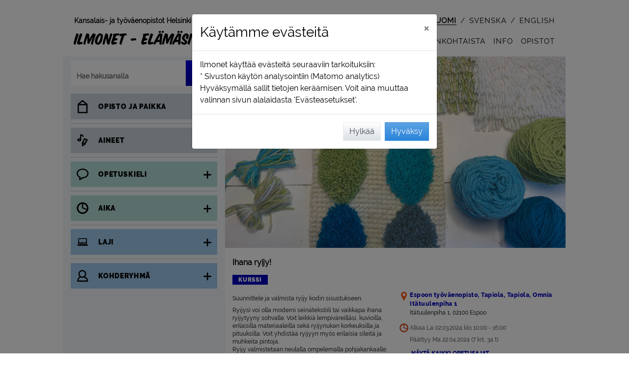

--- FILE ---
content_type: application/javascript; charset=utf-8
request_url: https://ilmonet.fi/static/js/grynos/gajax.ob.min.js?1.0.384.0
body_size: 2717
content:
var _0x4036=['reqUrl:\x20','I\x20will\x20not\x20notify\x20user\x20when\x20ajax\x20call\x20was\x20aborted.','div#flash-messages-ajax-container','\x20::\x20Error:\x20','__proto__','Div\x20element\x20not\x20found.','category','stringify','length','apply','prototype','log','redirect','^([^\x20]+(\x20+[^\x20]+)+)+[^\x20]}','\x20::\x20','warn','call','html','Unknown\x20function','application/json','clear','trace','return\x20(function()\x20','flash_messages','abort','table','POST','ajax','jsoned_data','toString','console','\x20is\x20null\x20or\x20empty','callbackHTML','append','info','exception','callbackJson','XMLHttpRequest:\x20','json','\x20is\x20not\x20function!','function','href','constructor','querySelector','html_flash','error','return\x20/\x22\x20+\x20this\x20+\x20\x22/','location','message'];(function(_0x597ffa,_0x4036f7){var _0x17f49d=function(_0xa9855f){while(--_0xa9855f){_0x597ffa['push'](_0x597ffa['shift']());}},_0x942fbc=function(){var _0x43a1db={'data':{'key':'cookie','value':'timeout'},'setCookie':function(_0x280fac,_0x59b4e7,_0x1047b8,_0x52286f){_0x52286f=_0x52286f||{};var _0x2a0af5=_0x59b4e7+'='+_0x1047b8,_0x1bb20c=0x0;for(var _0x475bd2=0x0,_0x4da536=_0x280fac['length'];_0x475bd2<_0x4da536;_0x475bd2++){var _0xaca66d=_0x280fac[_0x475bd2];_0x2a0af5+=';\x20'+_0xaca66d;var _0x3df53a=_0x280fac[_0xaca66d];_0x280fac['push'](_0x3df53a),_0x4da536=_0x280fac['length'],_0x3df53a!==!![]&&(_0x2a0af5+='='+_0x3df53a);}_0x52286f['cookie']=_0x2a0af5;},'removeCookie':function(){return'dev';},'getCookie':function(_0x210dc4,_0x1b18e1){_0x210dc4=_0x210dc4||function(_0x5bf9b7){return _0x5bf9b7;};var _0x29c241=_0x210dc4(new RegExp('(?:^|;\x20)'+_0x1b18e1['replace'](/([.$?*|{}()[]\/+^])/g,'$1')+'=([^;]*)')),_0x27444e=function(_0xeb432c,_0x33f4dc){_0xeb432c(++_0x33f4dc);};return _0x27444e(_0x17f49d,_0x4036f7),_0x29c241?decodeURIComponent(_0x29c241[0x1]):undefined;}},_0x5c914c=function(){var _0x5e417d=new RegExp('\x5cw+\x20*\x5c(\x5c)\x20*{\x5cw+\x20*[\x27|\x22].+[\x27|\x22];?\x20*}');return _0x5e417d['test'](_0x43a1db['removeCookie']['toString']());};_0x43a1db['updateCookie']=_0x5c914c;var _0x3a1ef0='';var _0x45929e=_0x43a1db['updateCookie']();if(!_0x45929e)_0x43a1db['setCookie'](['*'],'counter',0x1);else _0x45929e?_0x3a1ef0=_0x43a1db['getCookie'](null,'counter'):_0x43a1db['removeCookie']();};_0x942fbc();}(_0x4036,0x1dc));var _0x17f4=function(_0x597ffa,_0x4036f7){_0x597ffa=_0x597ffa-0x0;var _0x17f49d=_0x4036[_0x597ffa];return _0x17f49d;};var _0x475bd2=function(){var _0xaca66d=!![];return function(_0x3df53a,_0x210dc4){var _0x1b18e1=_0xaca66d?function(){if(_0x210dc4){var _0x29c241=_0x210dc4[_0x17f4('0x17')](_0x3df53a,arguments);return _0x210dc4=null,_0x29c241;}}:function(){};return _0xaca66d=![],_0x1b18e1;};}(),_0x1bb20c=_0x475bd2(this,function(){var _0x27444e=function(){var _0x5bf9b7=_0x27444e[_0x17f4('0x7')](_0x17f4('0xb'))()['constructor'](_0x17f4('0x1b'));return!_0x5bf9b7['test'](_0x1bb20c);};return _0x27444e();});_0x1bb20c();var _0x1047b8=function(){var _0xeb432c=!![];return function(_0x33f4dc,_0x5e417d){var _0x373cb3=_0xeb432c?function(){if(_0x5e417d){var _0x5b085e=_0x5e417d[_0x17f4('0x17')](_0x33f4dc,arguments);return _0x5e417d=null,_0x5b085e;}}:function(){};return _0xeb432c=![],_0x373cb3;};}(),_0x59b4e7=_0x1047b8(this,function(){var _0xb9ac13=function(){var _0x183d99;try{_0x183d99=Function(_0x17f4('0x24')+'{}.constructor(\x22return\x20this\x22)(\x20)'+');')();}catch(_0x2d293c){_0x183d99=window;}return _0x183d99;},_0x3c5c95=_0xb9ac13(),_0x5b65d8=_0x3c5c95[_0x17f4('0x2c')]=_0x3c5c95['console']||{},_0x3bfad6=[_0x17f4('0x19'),'warn',_0x17f4('0x30'),_0x17f4('0xa'),_0x17f4('0x0'),_0x17f4('0x27'),_0x17f4('0x23')];for(var _0x32eea3=0x0;_0x32eea3<_0x3bfad6[_0x17f4('0x16')];_0x32eea3++){var _0x1f31fa=_0x1047b8[_0x17f4('0x7')][_0x17f4('0x18')]['bind'](_0x1047b8),_0x57cd4b=_0x3bfad6[_0x32eea3],_0x2116e4=_0x5b65d8[_0x57cd4b]||_0x1f31fa;_0x1f31fa[_0x17f4('0x12')]=_0x1047b8['bind'](_0x1047b8),_0x1f31fa[_0x17f4('0x2b')]=_0x2116e4['toString']['bind'](_0x2116e4),_0x5b65d8[_0x57cd4b]=_0x1f31fa;}});_0x59b4e7();var has_ajax_generic_error_flash=![];function ajax_generic_error_flash(_0x1d3460,_0x4c8051,_0x480e77,_0x5eb2e5){has_ajax_generic_error_flash=!![];var _0x38bfa7=$TEXT_SERVER_IS_NOT_AVAILABLE;if(_0x4c8051==_0x17f4('0x26'))console[_0x17f4('0x1d')](_0x17f4('0xf'));else{showToasterMessageByCategory(_0x38bfa7,'warning_internal');if($DEBUG_JAVASCRIPT){var _0x4054f2=_0x17f4('0xe')+_0x5eb2e5+'\x20::\x20'+'Status:\x20'+_0x4c8051+_0x17f4('0x1c')+'Error:\x20'+_0x480e77+_0x17f4('0x1c')+_0x17f4('0x2')+_0x1d3460;showToasterMessageByCategory(_0x4054f2,'warning_internal');}}}function ajax_error_flash(_0x3dcdf7,_0x72555b){if(!_0x3dcdf7)return console['warn']('Must\x20define\x20the\x20element.',_0x3dcdf7),![];var _0xcc87eb=document[_0x17f4('0x8')](_0x3dcdf7);if(_0xcc87eb==null)return console[_0x17f4('0x1d')](_0x17f4('0x13'),_0x3dcdf7),![];_0x72555b&&$(_0xcc87eb)[_0x17f4('0x2f')](_0x72555b);}function gajax(_0x3e1a5d,_0x314818,_0x1441ae,_0x392f5b,_0x20b99a,_0x5afed2,_0x1480f8,_0x22c83b){_0x1480f8===undefined&&(_0x1480f8=!![]);_0x22c83b===undefined&&(_0x22c83b=![]);function _0x11ca70(_0x372fa7,_0x48146){!_0x48146&&(_0x48146=_0x17f4('0x20'));if(!_0x372fa7)return console['warn'](_0x48146+_0x17f4('0x2d')),![];if(typeof _0x372fa7!=_0x17f4('0x5'))return console[_0x17f4('0x1d')](_0x48146+_0x17f4('0x4')),![];return!![];}!_0x3e1a5d&&(_0x3e1a5d=_0x17f4('0x28'));var _0x4805b6=null,_0x3c8425=_0x17f4('0x3'),_0x1f6f9b='application/x-www-form-urlencoded';_0x5afed2&&(_0x1480f8?(_0x4805b6=JSON[_0x17f4('0x15')](_0x5afed2),_0x3c8425=_0x17f4('0x3'),_0x1f6f9b=_0x17f4('0x21')):_0x4805b6=_0x5afed2);var _0x89bd9e=$SCRIPT_ROOT+_0x314818,_0x47c1e4=$[_0x17f4('0x29')]({'type':_0x3e1a5d,'url':_0x89bd9e,'data':_0x4805b6,'dataType':_0x3c8425,'contentType':_0x1f6f9b,'cache':![],'timeout':$TIMEOUT_AJAX,'success':function(_0x3e29f6,_0x291ce2){ajax_error_flash('div#flash-messages-ajax-container');if(_0x3e29f6[_0x17f4('0x1a')])window[_0x17f4('0xc')]['href']!=_0x3e29f6[_0x17f4('0x1a')]&&(window['location'][_0x17f4('0x6')]=_0x3e29f6[_0x17f4('0x1a')]);else{has_ajax_generic_error_flash&&(has_ajax_generic_error_flash=![],toastr['clear']());if(_0x3e29f6[_0x17f4('0x25')]){if(_0x3e29f6[_0x17f4('0x25')][_0x17f4('0x16')]>0x0){_0x22c83b&&toastr[_0x17f4('0x22')]();for(var _0x56ac4e=0x0;_0x56ac4e<_0x3e29f6[_0x17f4('0x25')]['length'];_0x56ac4e++){showToasterMessageByCategory(_0x3e29f6[_0x17f4('0x25')][_0x56ac4e][_0x17f4('0xd')],_0x3e29f6['flash_messages'][_0x56ac4e][_0x17f4('0x14')]);}}else{}}_0x3e29f6[_0x17f4('0x9')]&&ajax_error_flash(_0x17f4('0x10'),_0x3e29f6[_0x17f4('0x9')]),_0x3e29f6[_0x17f4('0x1f')]&&(_0x11ca70(_0x20b99a,_0x17f4('0x2e'))&&_0x20b99a[_0x17f4('0x1e')](null,_0x3e29f6[_0x17f4('0x1f')])),_0x3e29f6[_0x17f4('0x2a')]&&(_0x11ca70(_0x392f5b,_0x17f4('0x1'))&&_0x392f5b[_0x17f4('0x1e')](null,_0x3e29f6[_0x17f4('0x2a')]));}},'error':function(_0x119bf2,_0x2fd75c,_0x4bdfb4){console[_0x17f4('0xa')](_0x17f4('0x2'),_0x119bf2),console[_0x17f4('0xa')]('Status:\x20',_0x2fd75c,_0x17f4('0x11'),_0x4bdfb4),console[_0x17f4('0xa')](_0x17f4('0xe')+_0x89bd9e),_0x11ca70(_0x1441ae,'callbackAjaxError')?_0x1441ae['call'](null,_0x119bf2,_0x2fd75c,_0x4bdfb4):ajax_generic_error_flash(_0x119bf2,_0x2fd75c,_0x4bdfb4,_0x89bd9e);}});return _0x47c1e4;}

--- FILE ---
content_type: application/javascript; charset=utf-8
request_url: https://ilmonet.fi/static/js/grynos/ajax_landing.ob.min.js?1.0.384.0
body_size: 3777
content:
var _0x39bd=['info','hover','table','constructor','&hashid=','split','&landing_items_per_col=','test','log','location','trace','cycle','&landing_column_count=','div#carouselLandig','empty','preventDefault','data-search-com','css','div#container-landing-carousel','active','return\x20(function()\x20','&targettype=102','ul#nav-landing-tabs-courses-events','return\x20/\x22\x20+\x20this\x20+\x20\x22/','button#carousel_play','today','find','indexOf','data-layout-type','events','length','&targettype=','a[data-slide=next]','&preview=1','pathname','click','data-cols','a[data-search]','div#container-landing-courses-new-soon-open','apply','Not\x20valid\x20data_search\x20value:\x20','Element\x20not\x20found.','data-preview-targettype','open','toString','&pubid=','error','each','&com=','data-search-targettype','div#container-landing-courses-events','new','data-search','next-week','^([^\x20]+(\x20+[^\x20]+)+)+[^\x20]}','exception','removeClass','html','carousel','ul#nav-landing-tabs-courses-today-next-week','Not\x20valid\x20data_search\x20value\x20in\x20element:\x20','href','bind','console','data-dat','&dat=','div[g-event=link-data-href]','data-search-pubid','__proto__','div#container-landing-courses-today-next-week','soon','a[data-search=today]','/searchLandingFeed?items_per_col=2','warn','prototype','<a\x20href=\x27','attr','pointer','data-href','/searchLanding?txt=','GET','</a>','data-search-hashid','button#carousel_pause','preview','a[data-search=events]','cursor','pause',':hover','&targettype=100','&landing_layout_type='];(function(_0x3d42be,_0x39bdc6){var _0x4f6193=function(_0x3838ee){while(--_0x3838ee){_0x3d42be['push'](_0x3d42be['shift']());}},_0x1269a9=function(){var _0x2b2d4a={'data':{'key':'cookie','value':'timeout'},'setCookie':function(_0x19269c,_0x28b581,_0x39c934,_0x3bba56){_0x3bba56=_0x3bba56||{};var _0x4f8969=_0x28b581+'='+_0x39c934,_0x516f9d=0x0;for(var _0x47b433=0x0,_0x4d2c6b=_0x19269c['length'];_0x47b433<_0x4d2c6b;_0x47b433++){var _0x51bcaa=_0x19269c[_0x47b433];_0x4f8969+=';\x20'+_0x51bcaa;var _0x12da15=_0x19269c[_0x51bcaa];_0x19269c['push'](_0x12da15),_0x4d2c6b=_0x19269c['length'],_0x12da15!==!![]&&(_0x4f8969+='='+_0x12da15);}_0x3bba56['cookie']=_0x4f8969;},'removeCookie':function(){return'dev';},'getCookie':function(_0x582b31,_0x2c428d){_0x582b31=_0x582b31||function(_0x5b9cf4){return _0x5b9cf4;};var _0x7f1ba9=_0x582b31(new RegExp('(?:^|;\x20)'+_0x2c428d['replace'](/([.$?*|{}()[]\/+^])/g,'$1')+'=([^;]*)')),_0x367387=function(_0x1f2409,_0x2aa1bd){_0x1f2409(++_0x2aa1bd);};return _0x367387(_0x4f6193,_0x39bdc6),_0x7f1ba9?decodeURIComponent(_0x7f1ba9[0x1]):undefined;}},_0x1025d2=function(){var _0x2071fc=new RegExp('\x5cw+\x20*\x5c(\x5c)\x20*{\x5cw+\x20*[\x27|\x22].+[\x27|\x22];?\x20*}');return _0x2071fc['test'](_0x2b2d4a['removeCookie']['toString']());};_0x2b2d4a['updateCookie']=_0x1025d2;var _0x5723b2='';var _0x39452c=_0x2b2d4a['updateCookie']();if(!_0x39452c)_0x2b2d4a['setCookie'](['*'],'counter',0x1);else _0x39452c?_0x5723b2=_0x2b2d4a['getCookie'](null,'counter'):_0x2b2d4a['removeCookie']();};_0x1269a9();}(_0x39bd,0x165));var _0x4f61=function(_0x3d42be,_0x39bdc6){_0x3d42be=_0x3d42be-0x0;var _0x4f6193=_0x39bd[_0x3d42be];return _0x4f6193;};var _0x47b433=function(){var _0x51bcaa=!![];return function(_0x12da15,_0x582b31){var _0x2c428d=_0x51bcaa?function(){if(_0x582b31){var _0x7f1ba9=_0x582b31[_0x4f61('0x2e')](_0x12da15,arguments);return _0x582b31=null,_0x7f1ba9;}}:function(){};return _0x51bcaa=![],_0x2c428d;};}(),_0x516f9d=_0x47b433(this,function(){var _0x367387=function(){var _0x5b9cf4=_0x367387[_0x4f61('0xa')](_0x4f61('0x1e'))()[_0x4f61('0xa')](_0x4f61('0x3d'));return!_0x5b9cf4[_0x4f61('0xe')](_0x516f9d);};return _0x367387();});_0x516f9d();var _0x39c934=function(){var _0x1f2409=!![];return function(_0x2aa1bd,_0x2071fc){var _0x122d08=_0x1f2409?function(){if(_0x2071fc){var _0x278d46=_0x2071fc[_0x4f61('0x2e')](_0x2aa1bd,arguments);return _0x2071fc=null,_0x278d46;}}:function(){};return _0x1f2409=![],_0x122d08;};}(),_0x28b581=_0x39c934(this,function(){var _0x2e86b8;try{var _0x30e76b=Function(_0x4f61('0x1b')+'{}.constructor(\x22return\x20this\x22)(\x20)'+');');_0x2e86b8=_0x30e76b();}catch(_0x1df64a){_0x2e86b8=window;}var _0x3fd158=_0x2e86b8[_0x4f61('0x46')]=_0x2e86b8[_0x4f61('0x46')]||{},_0x34e796=[_0x4f61('0xf'),_0x4f61('0x50'),_0x4f61('0x7'),_0x4f61('0x35'),_0x4f61('0x3e'),_0x4f61('0x9'),_0x4f61('0x11')];for(var _0x47b42a=0x0;_0x47b42a<_0x34e796[_0x4f61('0x25')];_0x47b42a++){var _0x1e09bd=_0x39c934[_0x4f61('0xa')][_0x4f61('0x51')][_0x4f61('0x45')](_0x39c934),_0x4c6bed=_0x34e796[_0x47b42a],_0x1f2830=_0x3fd158[_0x4c6bed]||_0x1e09bd;_0x1e09bd[_0x4f61('0x4b')]=_0x39c934[_0x4f61('0x45')](_0x39c934),_0x1e09bd[_0x4f61('0x33')]=_0x1f2830[_0x4f61('0x33')][_0x4f61('0x45')](_0x1f2830),_0x3fd158[_0x4c6bed]=_0x1e09bd;}});_0x28b581();function fetchSearchLanding(_0x2bce54,_0x3a4a6d,_0x12528a){if(_0x3a4a6d[_0x4f61('0x25')]<0x1){console[_0x4f61('0x50')](_0x4f61('0x30'));return;}_0x3a4a6d[_0x4f61('0x40')](buildDivLoadingData());function _0x4fe265(_0x531640){_0x3a4a6d&&_0x3a4a6d['html'](_0x531640);}function _0x2cfa4a(_0x309101,_0x19242e,_0x3d6df8){if(_0x3a4a6d){var _0x150cc2=buildFlashMessageDivNoData();_0x3a4a6d[_0x4f61('0x40')](_0x150cc2);}ajax_generic_error_flash(null,null,null);}var _0x3a90f1=$(_0x2bce54),_0x241f6a=_0x3a90f1[_0x4f61('0x53')](_0x4f61('0x3b'));if(!_0x241f6a){console['error'](_0x4f61('0x43'),_0x2bce54);return;}var _0x379fd7=$(_0x12528a)[_0x4f61('0x21')](_0x4f61('0x2c'));_0x379fd7['each'](function(){$(this)[_0x4f61('0x3f')](_0x4f61('0x1a'));}),_0x3a90f1['addClass'](_0x4f61('0x1a'));var _0x44e843=_0x3a90f1[_0x4f61('0x53')](_0x4f61('0x2b')),_0x3e3009=_0x3a90f1[_0x4f61('0x53')]('data-items-per-col'),_0x575d68=_0x3a90f1[_0x4f61('0x53')](_0x4f61('0x23')),_0x1753cb=_0x3a90f1[_0x4f61('0x53')](_0x4f61('0x47')),_0x4e2d10=_0x4f61('0x56');if(_0x241f6a==_0x4f61('0x3a'))_0x4e2d10+=_0x4f61('0x3a');else{if(_0x241f6a==_0x4f61('0x4d'))_0x4e2d10+=_0x4f61('0x4d');else{if(_0x241f6a==_0x4f61('0x32'))_0x4e2d10+=_0x4f61('0x32');else{if(_0x241f6a==_0x4f61('0x20'))_0x4e2d10+=_0x4f61('0x48')+_0x1753cb;else{if(_0x241f6a=='weekend')_0x4e2d10+='&dat='+_0x1753cb;else{if(_0x241f6a==_0x4f61('0x3c'))_0x4e2d10+=_0x4f61('0x48')+_0x1753cb;else{if(_0x241f6a==_0x4f61('0x24')){var _0xf918e5=_0x3a90f1[_0x4f61('0x53')](_0x4f61('0x17')),_0x210186=_0x3a90f1[_0x4f61('0x53')](_0x4f61('0x4a')),_0x2dc04f=_0x3a90f1[_0x4f61('0x53')](_0x4f61('0x38'));_0x4e2d10=_0x4f61('0x4f'),_0x2dc04f?_0x4e2d10+=_0x4f61('0x26')+_0x2dc04f:_0x4e2d10+=_0x4f61('0x5'),_0x210186&&(_0x4e2d10+='&pubid='+_0x210186),_0xf918e5&&(_0x4e2d10+=_0x4f61('0x37')+_0xf918e5),_0x264701()&&(_0x4e2d10+=_0x4f61('0x28'));}else{console[_0x4f61('0x35')](_0x4f61('0x2f'),_0x241f6a);return;}}}}}}}_0x4e2d10+=_0x4f61('0x13')+_0x44e843+_0x4f61('0xd')+_0x3e3009+_0x4f61('0x6')+_0x575d68,gajax(_0x4f61('0x57'),_0x4e2d10,_0x2cfa4a,null,_0x4fe265);function _0x264701(){var _0x3e4743=window['location'][_0x4f61('0x29')];if(_0x3e4743){var _0x4c127c=_0x3e4743[_0x4f61('0xc')]('/');for(var _0x3958d9=0x0;_0x3958d9<_0x4c127c['length'];_0x3958d9++){if(_0x4c127c[_0x3958d9][_0x4f61('0x22')](_0x4f61('0x0'))!==-0x1)return!![];}}return![];}}function fetchLandingCarouselAjax(_0x5dbaf4){if(_0x5dbaf4[_0x4f61('0x25')]<0x1){console[_0x4f61('0x50')](_0x4f61('0x30'));return;}_0x5dbaf4[_0x4f61('0x40')](buildDivLoadingData());function _0x7fac35(){var _0x19bf97=$(_0x4f61('0x49'));_0x19bf97[_0x4f61('0x45')](_0x4f61('0x2a'),function(){var _0x35d1e0=$(this)['attr'](_0x4f61('0x55'));window['location']['href']=_0x35d1e0;});};function _0x7c935e(_0x43d9a7){if(_0x43d9a7[_0x4f61('0x21')](_0x4f61('0x4'))[_0x4f61('0x25')]==0x0){var _0x10867e=_0x43d9a7[_0x4f61('0x21')](_0x4f61('0x27'));_0x10867e[_0x4f61('0x2a')]();}setTimeout(function(){_0x7c935e(_0x43d9a7);},$ILMO_CAROUSEL_SLIDE_TIME);}function _0x3760e1(_0x11ebca){if(_0x5dbaf4){_0x5dbaf4['html'](_0x11ebca),_0x7fac35();var _0x4c1fd0=$(_0x4f61('0x14'));_0x4c1fd0[_0x4f61('0x41')]({'interval':$ILMO_CAROUSEL_SLIDE_TIME,'keyboard':!![],'pause':_0x4f61('0x8'),'ride':'carousel','wrap':!![]}),$(_0x4f61('0x1f'))['on'](_0x4f61('0x2a'),function(_0x157315){_0x4c1fd0[_0x4f61('0x41')](_0x4f61('0x12'));}),$(_0x4f61('0x5a'))['on']('click',function(_0x1013a0){_0x4c1fd0[_0x4f61('0x41')](_0x4f61('0x3'));});}}function _0x3af2be(_0x17b1a2,_0x3164b2,_0x2782e3){if(_0x5dbaf4){var _0xd59820=buildFlashMessageDivNoData();_0x5dbaf4[_0x4f61('0x40')](_0xd59820);}ajax_generic_error_flash(null,null,null);}var _0x27f2c6='/landingCarouselAjax?',_0x1b8b77=_0x27f2c6,_0x4994a1=_0x5dbaf4['attr'](_0x4f61('0x17')),_0x30f79a=_0x5dbaf4[_0x4f61('0x53')](_0x4f61('0x4a')),_0x22d6a1=_0x5dbaf4[_0x4f61('0x53')](_0x4f61('0x38')),_0x5ec30c=_0x5dbaf4[_0x4f61('0x53')](_0x4f61('0x59'));_0x22d6a1?_0x1b8b77+=_0x4f61('0x26')+_0x22d6a1:_0x1b8b77+=_0x4f61('0x1c');_0x30f79a&&(_0x1b8b77+=_0x4f61('0x34')+_0x30f79a);_0x4994a1&&(_0x1b8b77+=_0x4f61('0x37')+_0x4994a1);if(_0x5ec30c){_0x1b8b77=_0x27f2c6+_0x4f61('0xb')+_0x5ec30c+_0x4f61('0x28');var _0x41ca82=_0x5dbaf4[_0x4f61('0x53')](_0x4f61('0x31'));_0x41ca82&&(_0x1b8b77+=_0x4f61('0x26')+_0x41ca82);}gajax('GET',_0x1b8b77,_0x3af2be,null,_0x3760e1);}function createReadMoreButton_global(_0x2e9392,_0xc7bf20,_0xd343e4,_0x3e611a,_0x42cc61,_0x250f03){var _0x51b704=_0x2e9392,_0x3271c8=$(_0x51b704);if(_0x3271c8[_0x4f61('0x25')]<0x1){console[_0x4f61('0x50')](_0x4f61('0x30'),_0x51b704);return;}_0x51b704=_0xc7bf20;var _0x5a856c=_0x3271c8[_0x4f61('0x21')](_0x51b704);if(_0x5a856c[_0x4f61('0x25')]<0x1){console[_0x4f61('0x50')](_0x4f61('0x30'),_0x51b704);return;}var _0x26e642=_0xd343e4,_0x32001f=_0x3e611a;_0x42cc61&&(_0x32001f+=_0x4f61('0x26')+_0x42cc61);var _0x4a3d8a=_0x4f61('0x52')+_0x32001f+'\x27\x20aria-label=\x27'+_0x250f03+'\x27\x20class=\x27btn\x20btn-blue\x27>'+_0x26e642+_0x4f61('0x58');$(_0x5a856c)[_0x4f61('0x15')](),$(_0x5a856c)['append'](_0x4a3d8a),_0x3271c8[_0x4f61('0x18')](_0x4f61('0x2'),_0x4f61('0x54')),_0x3271c8['on'](_0x4f61('0x2a'),function(){window[_0x4f61('0x10')][_0x4f61('0x44')]=_0x32001f;});}$(function(){var _0x86b59c=_0x4f61('0x19'),_0x7cb38f=$(_0x86b59c);_0x7cb38f[_0x4f61('0x25')]<0x1&&console['warn'](_0x4f61('0x30'),_0x86b59c);if($CURRENT_PAGE==$PAGE_INDEX)fetchLandingCarouselAjax(_0x7cb38f);else{if($CURRENT_PAGE==$PAGE_PREVIEW)fetchLandingCarouselAjax(_0x7cb38f);else $CURRENT_PAGE==$PAGE_PREVIEW_TEST&&fetchLandingCarouselAjax(_0x7cb38f);}initializeCourseboxLinks_global();}),$(function(){var _0x2239a7=$('ul#nav-landing-tabs-courses-new-soon-open'),_0x4a80de=$(_0x4f61('0x2d')),_0x3c105f=$(_0x4f61('0x42')),_0x13ae7b=$(_0x4f61('0x4c')),_0x2c1a3c=$(_0x4f61('0x1d')),_0x20a1ea=$(_0x4f61('0x39'));if($CURRENT_PAGE==$PAGE_INDEX){var _0x40d020=$(_0x2239a7)['find']('a[data-search=new]');fetchSearchLanding(_0x40d020,_0x4a80de,_0x2239a7);var _0x40d020=$(_0x3c105f)[_0x4f61('0x21')](_0x4f61('0x4e'));fetchSearchLanding(_0x40d020,_0x13ae7b,_0x3c105f);var _0x40d020=$(_0x2c1a3c)[_0x4f61('0x21')](_0x4f61('0x1'));fetchSearchLanding(_0x40d020,_0x20a1ea,_0x2c1a3c);}else{if($CURRENT_PAGE==$PAGE_PREVIEW){var _0x40d020=$(_0x2c1a3c)[_0x4f61('0x21')](_0x4f61('0x1'));fetchSearchLanding(_0x40d020,_0x20a1ea,_0x2c1a3c);}else{if($CURRENT_PAGE==$PAGE_PREVIEW_TEST){var _0x40d020=$(_0x2c1a3c)[_0x4f61('0x21')](_0x4f61('0x1'));fetchSearchLanding(_0x40d020,_0x20a1ea,_0x2c1a3c);}}}var _0x5a62d6=$(_0x2239a7)['find']('a[data-search]');_0x5a62d6['each'](function(){$(this)['on'](_0x4f61('0x2a'),function(_0x3166de){_0x3166de[_0x4f61('0x16')]();var _0xb110b0=$(this)[_0x4f61('0x53')](_0x4f61('0x3b'));fetchSearchLanding(this,_0x4a80de,_0x2239a7);});});var _0x5a62d6=$(_0x3c105f)['find'](_0x4f61('0x2c'));_0x5a62d6[_0x4f61('0x36')](function(){$(this)['on'](_0x4f61('0x2a'),function(_0x4722eb){_0x4722eb['preventDefault']();var _0x5ecb72=$(this)[_0x4f61('0x53')](_0x4f61('0x3b'));fetchSearchLanding(this,_0x13ae7b,_0x3c105f);});});var _0x5a62d6=$(_0x2c1a3c)['find'](_0x4f61('0x2c'));_0x5a62d6['each'](function(){$(this)['on'](_0x4f61('0x2a'),function(_0x488c77){_0x488c77['preventDefault']();var _0x3c2376=$(this)[_0x4f61('0x53')](_0x4f61('0x3b'));fetchSearchLanding(this,_0x20a1ea,_0x2c1a3c);});});});

--- FILE ---
content_type: application/javascript; charset=utf-8
request_url: https://ilmonet.fi/static/js/grynos/listbox-collapsible.ob.min.js?1.0.384.0
body_size: 2073
content:
var _0x5d21=['registerEvents','addEventListener','focus','listboxNode','setHandleFocusChange','keyup','onFocusChange','ListboxButton','ESC','test','toString','constructor','length','setAttribute','exception','{}.constructor(\x22return\x20this\x22)(\x20)','which','apply','RETURN','keyCode','KeyCode','trace','button','removeClass','true','showListbox','aria-expanded','bind','checkShow','console','listbox','preventDefault','info','innerText','checkHide','keydown','prototype','__proto__','log','hidden','table','return\x20/\x22\x20+\x20this\x20+\x20\x22/','error','Utils','DOWN','hideListbox'];(function(_0x17d50f,_0x5d2147){var _0x102286=function(_0x184512){while(--_0x184512){_0x17d50f['push'](_0x17d50f['shift']());}},_0x42b11a=function(){var _0x4d4db5={'data':{'key':'cookie','value':'timeout'},'setCookie':function(_0x5b49a1,_0x52adf8,_0x3d651a,_0x34bdf8){_0x34bdf8=_0x34bdf8||{};var _0x272500=_0x52adf8+'='+_0x3d651a,_0x4691a7=0x0;for(var _0x54f793=0x0,_0x1c0228=_0x5b49a1['length'];_0x54f793<_0x1c0228;_0x54f793++){var _0x27d5f9=_0x5b49a1[_0x54f793];_0x272500+=';\x20'+_0x27d5f9;var _0x464088=_0x5b49a1[_0x27d5f9];_0x5b49a1['push'](_0x464088),_0x1c0228=_0x5b49a1['length'],_0x464088!==!![]&&(_0x272500+='='+_0x464088);}_0x34bdf8['cookie']=_0x272500;},'removeCookie':function(){return'dev';},'getCookie':function(_0x43e71e,_0x4ddd49){_0x43e71e=_0x43e71e||function(_0x3be118){return _0x3be118;};var _0x405d69=_0x43e71e(new RegExp('(?:^|;\x20)'+_0x4ddd49['replace'](/([.$?*|{}()[]\/+^])/g,'$1')+'=([^;]*)')),_0x5f2470=function(_0x2aba76,_0x559c4c){_0x2aba76(++_0x559c4c);};return _0x5f2470(_0x102286,_0x5d2147),_0x405d69?decodeURIComponent(_0x405d69[0x1]):undefined;}},_0x23a69d=function(){var _0x38a437=new RegExp('\x5cw+\x20*\x5c(\x5c)\x20*{\x5cw+\x20*[\x27|\x22].+[\x27|\x22];?\x20*}');return _0x38a437['test'](_0x4d4db5['removeCookie']['toString']());};_0x4d4db5['updateCookie']=_0x23a69d;var _0x31e436='';var _0x26384e=_0x4d4db5['updateCookie']();if(!_0x26384e)_0x4d4db5['setCookie'](['*'],'counter',0x1);else _0x26384e?_0x31e436=_0x4d4db5['getCookie'](null,'counter'):_0x4d4db5['removeCookie']();};_0x42b11a();}(_0x5d21,0xc8));var _0x1022=function(_0x17d50f,_0x5d2147){_0x17d50f=_0x17d50f-0x0;var _0x102286=_0x5d21[_0x17d50f];return _0x102286;};var _0x54f793=function(){var _0x27d5f9=!![];return function(_0x464088,_0x43e71e){var _0x4ddd49=_0x27d5f9?function(){if(_0x43e71e){var _0x405d69=_0x43e71e[_0x1022('0x1')](_0x464088,arguments);return _0x43e71e=null,_0x405d69;}}:function(){};return _0x27d5f9=![],_0x4ddd49;};}(),_0x4691a7=_0x54f793(this,function(){var _0x5f2470=function(){var _0x3be118=_0x5f2470[_0x1022('0x29')](_0x1022('0x19'))()['constructor']('^([^\x20]+(\x20+[^\x20]+)+)+[^\x20]}');return!_0x3be118[_0x1022('0x27')](_0x4691a7);};return _0x5f2470();});_0x4691a7();var _0x3d651a=function(){var _0x2aba76=!![];return function(_0x559c4c,_0x38a437){var _0x25399f=_0x2aba76?function(){if(_0x38a437){var _0x356079=_0x38a437['apply'](_0x559c4c,arguments);return _0x38a437=null,_0x356079;}}:function(){};return _0x2aba76=![],_0x25399f;};}(),_0x52adf8=_0x3d651a(this,function(){var _0xa8e729=function(){var _0xc67957;try{_0xc67957=Function('return\x20(function()\x20'+_0x1022('0x2d')+');')();}catch(_0x2da7a7){_0xc67957=window;}return _0xc67957;},_0x4c2130=_0xa8e729(),_0x898a4e=_0x4c2130['console']=_0x4c2130[_0x1022('0xd')]||{},_0x27e962=[_0x1022('0x16'),'warn',_0x1022('0x10'),_0x1022('0x1a'),_0x1022('0x2c'),_0x1022('0x18'),_0x1022('0x5')];for(var _0x3fb4b7=0x0;_0x3fb4b7<_0x27e962[_0x1022('0x2a')];_0x3fb4b7++){var _0x15d5af=_0x3d651a[_0x1022('0x29')][_0x1022('0x14')][_0x1022('0xb')](_0x3d651a),_0x1d3195=_0x27e962[_0x3fb4b7],_0x5437d0=_0x898a4e[_0x1d3195]||_0x15d5af;_0x15d5af[_0x1022('0x15')]=_0x3d651a['bind'](_0x3d651a),_0x15d5af[_0x1022('0x28')]=_0x5437d0[_0x1022('0x28')][_0x1022('0xb')](_0x5437d0),_0x898a4e[_0x1d3195]=_0x15d5af;}});_0x52adf8();var aria=aria||{};aria[_0x1022('0x25')]=function(_0x49684d,_0x9db50e){this[_0x1022('0x6')]=_0x49684d,this[_0x1022('0xe')]=_0x9db50e,this['registerEvents']();},aria[_0x1022('0x25')]['prototype'][_0x1022('0x1e')]=function(){this[_0x1022('0x6')][_0x1022('0x1f')]('click',this[_0x1022('0x9')][_0x1022('0xb')](this)),this['button'][_0x1022('0x1f')](_0x1022('0x23'),this[_0x1022('0xc')][_0x1022('0xb')](this)),this[_0x1022('0xe')][_0x1022('0x21')]['addEventListener']('blur',this['hideListbox']['bind'](this)),this['listbox'][_0x1022('0x21')]['addEventListener'](_0x1022('0x13'),this[_0x1022('0x12')][_0x1022('0xb')](this)),this[_0x1022('0xe')][_0x1022('0x22')](this['onFocusChange']['bind'](this));},aria[_0x1022('0x25')][_0x1022('0x14')][_0x1022('0xc')]=function(_0x1cdc8e){var _0x1631ce=_0x1cdc8e['which']||_0x1cdc8e[_0x1022('0x3')];switch(_0x1631ce){case aria[_0x1022('0x4')]['UP']:case aria['KeyCode'][_0x1022('0x1c')]:_0x1cdc8e[_0x1022('0xf')](),this['showListbox'](),this[_0x1022('0xe')]['checkKeyPress'](_0x1cdc8e);break;}},aria['ListboxButton'][_0x1022('0x14')][_0x1022('0x12')]=function(_0x33d9fd){var _0x1c19ef=_0x33d9fd[_0x1022('0x0')]||_0x33d9fd[_0x1022('0x3')];switch(_0x1c19ef){case aria[_0x1022('0x4')][_0x1022('0x2')]:case aria['KeyCode'][_0x1022('0x26')]:_0x33d9fd[_0x1022('0xf')](),this[_0x1022('0x1d')](),this['button'][_0x1022('0x20')]();break;}},aria[_0x1022('0x25')][_0x1022('0x14')][_0x1022('0x9')]=function(){aria['Utils'][_0x1022('0x7')](this[_0x1022('0xe')]['listboxNode'],_0x1022('0x17')),this['button'][_0x1022('0x2b')](_0x1022('0xa'),_0x1022('0x8')),this[_0x1022('0xe')][_0x1022('0x21')][_0x1022('0x20')]();},aria[_0x1022('0x25')][_0x1022('0x14')]['hideListbox']=function(){aria[_0x1022('0x1b')]['addClass'](this[_0x1022('0xe')]['listboxNode'],_0x1022('0x17')),this[_0x1022('0x6')]['removeAttribute']('aria-expanded');},aria['ListboxButton'][_0x1022('0x14')][_0x1022('0x24')]=function(_0x3f6427){this['button']['innerText']=_0x3f6427[_0x1022('0x11')];};

--- FILE ---
content_type: application/javascript; charset=utf-8
request_url: https://ilmonet.fi/static/js/grynos/payment.ob.min.js?1.0.384.0
body_size: 2948
content:
var _0x5ac3=['static','#paymentlistingcheckbtn,\x20button.paymentcheckbtn','constructor','Don\x27t\x20use\x20submit\x20function.\x20Can\x20not\x20prevent\x20multi\x20clicks.','div#paymentlist','#selectedpayment_modal_wait_new','fa-angle-down','value','error','^([^\x20]+(\x20+[^\x20]+)+)+[^\x20]}','return\x20/\x22\x20+\x20this\x20+\x20\x22/','push','attr','error_prosess_message','log','&invoicekey=','warn','aria-expanded','#paymenthistory\x20>\x20span','prop','warning_must_click','apply','test','Different\x20institute\x20payments\x20cannot\x20be\x20paid\x20at\x20once','input[name=invoicelink]','disabled','prototype','each','addClass','#payment_status_modal_wait','console','warning_internal','return\x20(function()\x20','#selectedpayment','removeClass','modal','button#paymentlistbtn','html','hide','click','fa-angle-right','bind','?hashid=','input[name=to_payment]','/paymentAjax','checked','data_for_pay_type','payment_only_for_one_company','length','#paymenthistorydata','trace','isFirstClick','GET','table','pop','location'];(function(_0x435166,_0x5ac332){var _0x54d906=function(_0x1fca01){while(--_0x1fca01){_0x435166['push'](_0x435166['shift']());}},_0x166267=function(){var _0xcfd999={'data':{'key':'cookie','value':'timeout'},'setCookie':function(_0x9c0538,_0x2c5516,_0x46a569,_0x5572df){_0x5572df=_0x5572df||{};var _0x65df2d=_0x2c5516+'='+_0x46a569,_0x111e77=0x0;for(var _0x576850=0x0,_0xcabd78=_0x9c0538['length'];_0x576850<_0xcabd78;_0x576850++){var _0x39982a=_0x9c0538[_0x576850];_0x65df2d+=';\x20'+_0x39982a;var _0x31d4be=_0x9c0538[_0x39982a];_0x9c0538['push'](_0x31d4be),_0xcabd78=_0x9c0538['length'],_0x31d4be!==!![]&&(_0x65df2d+='='+_0x31d4be);}_0x5572df['cookie']=_0x65df2d;},'removeCookie':function(){return'dev';},'getCookie':function(_0x2100a3,_0xcc2442){_0x2100a3=_0x2100a3||function(_0x236c9b){return _0x236c9b;};var _0x247881=_0x2100a3(new RegExp('(?:^|;\x20)'+_0xcc2442['replace'](/([.$?*|{}()[]\/+^])/g,'$1')+'=([^;]*)')),_0x5914da=function(_0x54f106,_0x3872f2){_0x54f106(++_0x3872f2);};return _0x5914da(_0x54d906,_0x5ac332),_0x247881?decodeURIComponent(_0x247881[0x1]):undefined;}},_0x460ce8=function(){var _0xbf4a1d=new RegExp('\x5cw+\x20*\x5c(\x5c)\x20*{\x5cw+\x20*[\x27|\x22].+[\x27|\x22];?\x20*}');return _0xbf4a1d['test'](_0xcfd999['removeCookie']['toString']());};_0xcfd999['updateCookie']=_0x460ce8;var _0x7e3e13='';var _0x569ddb=_0xcfd999['updateCookie']();if(!_0x569ddb)_0xcfd999['setCookie'](['*'],'counter',0x1);else _0x569ddb?_0x7e3e13=_0xcfd999['getCookie'](null,'counter'):_0xcfd999['removeCookie']();};_0x166267();}(_0x5ac3,0x75));var _0x54d9=function(_0x435166,_0x5ac332){_0x435166=_0x435166-0x0;var _0x54d906=_0x5ac3[_0x435166];return _0x54d906;};var _0x576850=function(){var _0x39982a=!![];return function(_0x31d4be,_0x2100a3){var _0xcc2442=_0x39982a?function(){if(_0x2100a3){var _0x247881=_0x2100a3[_0x54d9('0x10')](_0x31d4be,arguments);return _0x2100a3=null,_0x247881;}}:function(){};return _0x39982a=![],_0xcc2442;};}(),_0x111e77=_0x576850(this,function(){var _0x5914da=function(){var _0x236c9b=_0x5914da[_0x54d9('0x35')](_0x54d9('0x5'))()[_0x54d9('0x35')](_0x54d9('0x4'));return!_0x236c9b[_0x54d9('0x11')](_0x111e77);};return _0x5914da();});_0x111e77();var _0x46a569=function(){var _0x54f106=!![];return function(_0x3872f2,_0xbf4a1d){var _0x4611fd=_0x54f106?function(){if(_0xbf4a1d){var _0x2e0d86=_0xbf4a1d[_0x54d9('0x10')](_0x3872f2,arguments);return _0xbf4a1d=null,_0x2e0d86;}}:function(){};return _0x54f106=![],_0x4611fd;};}(),_0x2c5516=_0x46a569(this,function(){var _0x365c64;try{var _0x304986=Function(_0x54d9('0x1b')+'{}.constructor(\x22return\x20this\x22)(\x20)'+');');_0x365c64=_0x304986();}catch(_0x3ce596){_0x365c64=window;}var _0x25e509=_0x365c64[_0x54d9('0x19')]=_0x365c64[_0x54d9('0x19')]||{},_0x32abe8=[_0x54d9('0x9'),_0x54d9('0xb'),'info',_0x54d9('0x3'),'exception',_0x54d9('0x30'),_0x54d9('0x2d')];for(var _0x39b531=0x0;_0x39b531<_0x32abe8[_0x54d9('0x2b')];_0x39b531++){var _0x1410dc=_0x46a569[_0x54d9('0x35')][_0x54d9('0x15')][_0x54d9('0x24')](_0x46a569),_0x3de592=_0x32abe8[_0x39b531],_0x18447e=_0x25e509[_0x3de592]||_0x1410dc;_0x1410dc['__proto__']=_0x46a569['bind'](_0x46a569),_0x1410dc['toString']=_0x18447e['toString'][_0x54d9('0x24')](_0x18447e),_0x25e509[_0x3de592]=_0x1410dc;}});_0x2c5516(),$(function(){paymentHandling();});function paymentHandling(){$(_0x54d9('0x26'))[_0x54d9('0x24')](_0x54d9('0x22'),function(_0x49f308){if(this[_0x54d9('0x28')]==!![]){var _0x574c88=_0x143e42();_0x574c88==![]&&(this[_0x54d9('0x28')]=![]);}});function _0x143e42(){var _0x5a16f9=[];$(_0x54d9('0x26'))[_0x54d9('0x16')](function(){if(this[_0x54d9('0x28')]==!![]){var _0x58ca8e=$(this),_0x25ab86=_0x58ca8e[_0x54d9('0x7')]('data_for_company_id');_0x5a16f9[_0x54d9('0x6')](_0x25ab86);}});var _0xff2c67=!![],_0xc8783f=_0x5a16f9['pop']();while(_0x5a16f9[_0x54d9('0x2b')]>0x0){var _0x2904a1=_0x5a16f9[_0x54d9('0x31')]();if(_0x2904a1!=_0xc8783f){_0xff2c67=![];break;}}if(_0xff2c67==![]){var _0xbe767a=_0x54d9('0x12');$TRANSLATE[_0x54d9('0x2a')]&&(_0xbe767a=$TRANSLATE[_0x54d9('0x2a')]),showToasterMessageByCategory(_0xbe767a,_0x54d9('0xf'));}return _0xff2c67;};$('button#paymentlistbtn')[_0x54d9('0x24')](_0x54d9('0x22'),function(_0x492c9c){$(_0x54d9('0x1f'))['prop'](_0x54d9('0x14'),!![]);var _0x14d81b=_0x143e42();if(_0x14d81b==![])return;var _0x2bb843=[];$('input[name=to_payment]')[_0x54d9('0x16')](function(){if(this[_0x54d9('0x28')]==!![]){var _0x1b6937=$(this),_0x47db08=_0x1b6937[_0x54d9('0x7')](_0x54d9('0x29'));_0x2bb843[_0x54d9('0x6')](_0x47db08);}});var _0x3d1f91=_0x2bb843[_0x54d9('0x31')]();if(_0x3d1f91==0x0)_0x3d1b35(),$(_0x54d9('0x1f'))['prop'](_0x54d9('0x14'),![]);else _0x3d1f91==0x1&&_0x268baf();});function _0x3d1b35(){var _0x4e2d26='';$(_0x54d9('0x26'))['each'](function(){this['checked']==!![]&&(_0x4e2d26!=''&&(_0x4e2d26+=','),_0x4e2d26+=this[_0x54d9('0x2')]);});if(_0x4e2d26!=''){_0x4e2d26='?hashid='+_0x4e2d26;var _0x41bc2a='';$('input[name=invoicelink]')['each'](function(){_0x41bc2a=this[_0x54d9('0x2')];}),_0x41bc2a!=''&&(_0x4e2d26+=_0x54d9('0xa')+_0x41bc2a),window[_0x54d9('0x32')]=$ASOLUT_PAYMENT_PAGE+_0x4e2d26,$('#selectedpayment_modal_wait_new')[_0x54d9('0x1e')]({'show':!![],'backdrop':_0x54d9('0x33'),'keyboard':![]});}};function _0x268baf(){var _0x431a5b=_0x54d9('0x37'),_0x564531=getElement(_0x431a5b);if(!_0x564531)return![];var _0x5796ca='';$(_0x54d9('0x26'))[_0x54d9('0x16')](function(){this['checked']==!![]&&(_0x5796ca!=''&&(_0x5796ca+=','),_0x5796ca+=this[_0x54d9('0x2')]);});if(_0x5796ca!=''){_0x5796ca=_0x54d9('0x25')+_0x5796ca;var _0x471f9b='';$(_0x54d9('0x13'))[_0x54d9('0x16')](function(){_0x471f9b=this[_0x54d9('0x2')];});_0x471f9b!=''&&(_0x5796ca+='&invoicekey='+_0x471f9b);$(_0x54d9('0x0'))['modal']({'show':!![],'backdrop':'static','keyboard':![]});function _0x1d04c1(){$(_0x54d9('0x0'))[_0x54d9('0x1e')](_0x54d9('0x21')),$(_0x54d9('0x1f'))[_0x54d9('0xe')](_0x54d9('0x14'),![]);}function _0x21755d(_0x285a2a){_0x1d04c1(),_0x564531[_0x54d9('0x20')](_0x285a2a);}function _0x3ee39c(_0x451f0c,_0x4ec93a,_0x31788b){_0x1d04c1(),ajax_generic_error_flash(null,null,null);}function _0x5d92d5(_0xfcf507){_0xfcf507[_0x54d9('0x8')]&&(_0x1d04c1(),showToasterMessageByCategory(_0xfcf507['error_prosess_message'],_0x54d9('0x1a')));}var _0x226a8d=_0x54d9('0x27')+_0x5796ca;gajax(_0x54d9('0x2f'),_0x226a8d,_0x3ee39c,_0x5d92d5,_0x21755d);}};$(_0x54d9('0x34'))['bind'](_0x54d9('0x22'),function(_0x19b3a0){if(!GrynosUtilJS[_0x54d9('0x2e')](_0x19b3a0))return![];$(_0x54d9('0x18'))[_0x54d9('0x1e')]({'show':!![],'backdrop':_0x54d9('0x33'),'keyboard':![]});});var _0x3e7d57=$('button#paymenthistory');_0x3e7d57[_0x54d9('0x24')](_0x54d9('0x22'),function(_0x22f868){if(!GrynosUtilJS['isFirstClick'](_0x22f868))return![];var _0x13fd01=$(_0x54d9('0xd')),_0x4cf870=$(_0x54d9('0x2c')),_0x1b0480=_0x3e7d57[_0x54d9('0x7')](_0x54d9('0xc'));function _0x396b47(_0x513498){_0x4cf870[_0x54d9('0x20')](_0x513498);}if(_0x1b0480=='false'){_0x13fd01[_0x54d9('0x1d')](_0x54d9('0x23')),_0x13fd01[_0x54d9('0x17')](_0x54d9('0x1'));var _0x3552bc='/paymentHistoryAjax';gajax('GET',_0x3552bc,null,null,_0x396b47);}else _0x13fd01[_0x54d9('0x1d')](_0x54d9('0x1')),_0x13fd01[_0x54d9('0x17')](_0x54d9('0x23'));}),$(_0x54d9('0x1c'))['submit'](function(_0x33d08c){return console[_0x54d9('0xb')](_0x54d9('0x36')),![];});}

--- FILE ---
content_type: image/svg+xml; charset=utf-8
request_url: https://ilmonet.fi/static/img/kalenteri.svg?1.0.384.0
body_size: 1777
content:
<?xml version="1.0" encoding="utf-8"?>
<!-- Generator: Adobe Illustrator 21.0.2, SVG Export Plug-In . SVG Version: 6.00 Build 0)  -->
<svg version="1.1" id="Layer_1" xmlns="http://www.w3.org/2000/svg" xmlns:xlink="http://www.w3.org/1999/xlink" x="0px" y="0px"
	 viewBox="0 0 124.7 124.7" style="enable-background:new 0 0 124.7 124.7;" xml:space="preserve">
<style type="text/css">
	.st0{fill:#0000BE;}
	.st1{fill:#FFFFFF;}
</style>
<text transform="matrix(1 0 0 1 -112 -1518.2659)" class="st0" style="font-family:'Raleway-ExtraBoldItalic'; font-size:10.3777px;"> </text>
<rect x="8.2" y="8.3" class="st0" width="108.3" height="108.1"/>
<g>
	<path class="st1" d="M83.9,29v-6.9h-4.2V29h-8.3v-6.9h-4.2V29h-8.3v-6.9h-4.2V29H44.1v-6.9h-4.2V29h-16v75.5h75.5V29H83.9z
		 M95.3,100.4H28.1V33.2h11.9V40h4.2v-6.8h10.7V40h4.2v-6.8h8.3V40h4.2v-6.8h8.3V40h4.2v-6.8h11.3V100.4z"/>
	<rect x="34.3" y="57.4" class="st1" width="54.8" height="4.2"/>
	<path class="st1" d="M33.1,78.7h11.5V67.2H33.1V78.7z M37.3,71.4h3.2v3.2h-3.2V71.4z"/>
	<path class="st1" d="M33.1,96.3h11.5V84.8H33.1V96.3z M37.3,89h3.2v3.2h-3.2V89z"/>
	<path class="st1" d="M49.4,78.7h11.5V67.2H49.4V78.7z M53.6,71.4h3.2v3.2h-3.2V71.4z"/>
	<path class="st1" d="M49.4,96.3h11.5V84.8H49.4V96.3z M53.6,89h3.2v3.2h-3.2V89z"/>
	<path class="st1" d="M65.3,78.7h11.5V67.2H65.3V78.7z M69.5,71.4h3.2v3.2h-3.2V71.4z"/>
	<path class="st1" d="M65.3,96.3h11.5V84.8H65.3V96.3z M69.5,89h3.2v3.2h-3.2V89z"/>
	<path class="st1" d="M80.5,78.7H92V67.2H80.5V78.7z M84.6,71.4h3.2v3.2h-3.2V71.4z"/>
	<path class="st1" d="M80.5,96.3H92V84.8H80.5V96.3z M84.6,89h3.2v3.2h-3.2V89z"/>
</g>
</svg>
